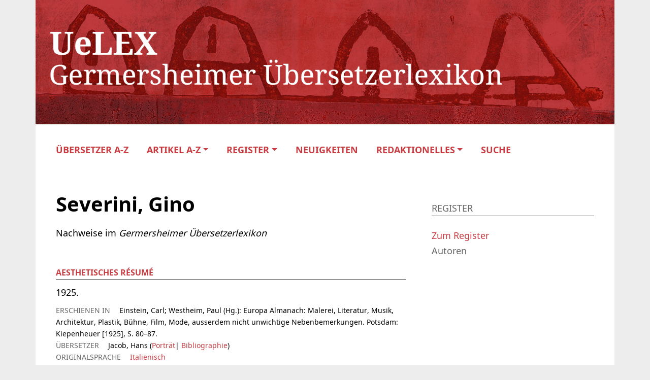

--- FILE ---
content_type: text/javascript
request_url: https://uelex.de/wp-content/plugins/oes-core/includes/theme/figures/figures.min.js?ver=6.8
body_size: 736
content:
oesOpenImageModal(document.getElementsByClassName("oes-modal-toggle"));oesGallerySelect(document.getElementsByClassName("oes-gallery-carousel-thumbnail"));oesGallerySlider(document.getElementsByClassName("oes-gallery-slider-next"),true);oesGallerySlider(document.getElementsByClassName("oes-gallery-slider-previous"),false);function oesOpenImageModal(modals){let j;for(j=0;j<modals.length;j++){const modalContainer=modals[j].firstElementChild;modalContainer.addEventListener("click",function(){const img=this.firstElementChild,modal=this.parentElement.nextElementSibling,close=modal.firstElementChild,modalContainer=jQuery(modal).find(".oes-modal-image-container").get(0),modalImg=modalContainer.firstElementChild;if(img&&modalImg){modal.style.display="block";modalImg.src=img.src}if(close){close.onclick=function(){modal.style.display="none"}}})}}function oesGallerySelect(images){let j;for(j=0;j<images.length;j++){images[j].addEventListener("click",function(){oesGallerySwapImage(this)})}}function oesGallerySwapImage(image){const id=image.dataset.id,carousel=image.parentElement.parentElement,figure=carousel.parentElement;jQuery(carousel).children(".oes-figure-thumbnail").removeClass("active");jQuery(carousel).find(".oes-gallery-carousel-thumbnail.wp-image-"+id).parent().addClass("active");jQuery(figure).find(".oes-panel-figcaption").removeClass("active");jQuery(figure).find(".oes-panel-figcaption-"+id).addClass("active");let panelImage=jQuery(figure).find("#oes-panel-image-center").get(0);panelImage.srcset=image.srcset;panelImage.src=image.src;panelImage.alt=image.alt;let modalImage=jQuery(figure).find("#oes-modal-image-center").get(0);modalImage.srcset=image.srcset;modalImage.src=image.src;modalImage.alt=image.alt;jQuery(figure).find(".oes-modal-content-text").removeClass("active");jQuery(".oes-modal-content-text-"+id).addClass("active")}function oesGallerySlider(slider,next){let j;for(j=0;j<slider.length;j++){slider[j].addEventListener("click",function(){const figure=this.closest("figure"),activeImage=jQuery(figure).find(".oes-figure-thumbnail.active").get(0);let newImage;if(next){newImage=jQuery(activeImage).next().get(0);if(newImage===undefined)newImage=jQuery(figure).find(".oes-figure-thumbnail").first().get(0)}else{newImage=jQuery(activeImage).prev().get(0);if(newImage===undefined)newImage=jQuery(figure).find(".oes-figure-thumbnail").last().get(0)}if(newImage.firstChild!==undefined)oesGallerySwapImage(newImage.firstChild)})}}